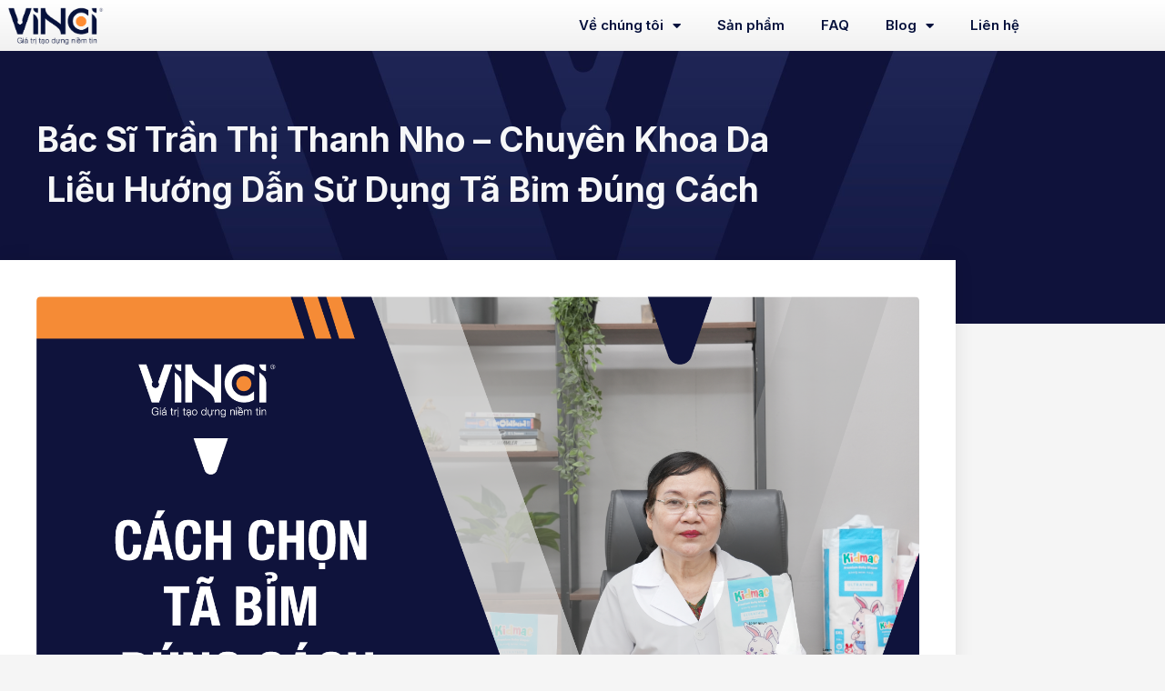

--- FILE ---
content_type: text/css
request_url: https://vinci.vn/wp-content/uploads/elementor/css/post-4016.css?ver=1769201843
body_size: 720
content:
.elementor-4016 .elementor-element.elementor-element-3f87ddc3 > .elementor-container > .elementor-column > .elementor-widget-wrap{align-content:center;align-items:center;}.elementor-4016 .elementor-element.elementor-element-3f87ddc3:not(.elementor-motion-effects-element-type-background), .elementor-4016 .elementor-element.elementor-element-3f87ddc3 > .elementor-motion-effects-container > .elementor-motion-effects-layer{background-color:transparent;background-image:linear-gradient(180deg, #FFFFFF 0%, #F1F1F1 100%);}.elementor-4016 .elementor-element.elementor-element-3f87ddc3 > .elementor-container{min-height:0px;}.elementor-4016 .elementor-element.elementor-element-3f87ddc3{transition:background 0.3s, border 0.3s, border-radius 0.3s, box-shadow 0.3s;padding:0px 0px 0px 0px;}.elementor-4016 .elementor-element.elementor-element-3f87ddc3 > .elementor-background-overlay{transition:background 0.3s, border-radius 0.3s, opacity 0.3s;}.elementor-4016 .elementor-element.elementor-element-30176c2{text-align:start;}.elementor-4016 .elementor-element.elementor-element-30176c2 img{width:120px;}.elementor-4016 .elementor-element.elementor-element-35506f36 .elementor-menu-toggle{margin-left:auto;background-color:rgba(0,0,0,0);border-width:0px;border-radius:0px;}.elementor-4016 .elementor-element.elementor-element-35506f36 .elementor-nav-menu .elementor-item{font-size:15px;font-weight:600;}.elementor-4016 .elementor-element.elementor-element-35506f36 .elementor-nav-menu--main .elementor-item{color:var( --e-global-color-aaed04f );fill:var( --e-global-color-aaed04f );padding-top:18px;padding-bottom:18px;}.elementor-4016 .elementor-element.elementor-element-35506f36 .elementor-nav-menu--main .elementor-item:hover,
					.elementor-4016 .elementor-element.elementor-element-35506f36 .elementor-nav-menu--main .elementor-item.elementor-item-active,
					.elementor-4016 .elementor-element.elementor-element-35506f36 .elementor-nav-menu--main .elementor-item.highlighted,
					.elementor-4016 .elementor-element.elementor-element-35506f36 .elementor-nav-menu--main .elementor-item:focus{color:var( --e-global-color-1464fa7 );fill:var( --e-global-color-1464fa7 );}.elementor-4016 .elementor-element.elementor-element-35506f36 .elementor-nav-menu--main:not(.e--pointer-framed) .elementor-item:before,
					.elementor-4016 .elementor-element.elementor-element-35506f36 .elementor-nav-menu--main:not(.e--pointer-framed) .elementor-item:after{background-color:var( --e-global-color-1464fa7 );}.elementor-4016 .elementor-element.elementor-element-35506f36 .e--pointer-framed .elementor-item:before,
					.elementor-4016 .elementor-element.elementor-element-35506f36 .e--pointer-framed .elementor-item:after{border-color:var( --e-global-color-1464fa7 );}.elementor-4016 .elementor-element.elementor-element-35506f36 .elementor-nav-menu--main .elementor-item.elementor-item-active{color:var( --e-global-color-1464fa7 );}.elementor-4016 .elementor-element.elementor-element-35506f36 .elementor-nav-menu--main:not(.e--pointer-framed) .elementor-item.elementor-item-active:before,
					.elementor-4016 .elementor-element.elementor-element-35506f36 .elementor-nav-menu--main:not(.e--pointer-framed) .elementor-item.elementor-item-active:after{background-color:var( --e-global-color-1464fa7 );}.elementor-4016 .elementor-element.elementor-element-35506f36 .e--pointer-framed .elementor-item.elementor-item-active:before,
					.elementor-4016 .elementor-element.elementor-element-35506f36 .e--pointer-framed .elementor-item.elementor-item-active:after{border-color:var( --e-global-color-1464fa7 );}.elementor-4016 .elementor-element.elementor-element-35506f36 .e--pointer-framed .elementor-item:before{border-width:5px;}.elementor-4016 .elementor-element.elementor-element-35506f36 .e--pointer-framed.e--animation-draw .elementor-item:before{border-width:0 0 5px 5px;}.elementor-4016 .elementor-element.elementor-element-35506f36 .e--pointer-framed.e--animation-draw .elementor-item:after{border-width:5px 5px 0 0;}.elementor-4016 .elementor-element.elementor-element-35506f36 .e--pointer-framed.e--animation-corners .elementor-item:before{border-width:5px 0 0 5px;}.elementor-4016 .elementor-element.elementor-element-35506f36 .e--pointer-framed.e--animation-corners .elementor-item:after{border-width:0 5px 5px 0;}.elementor-4016 .elementor-element.elementor-element-35506f36 .e--pointer-underline .elementor-item:after,
					 .elementor-4016 .elementor-element.elementor-element-35506f36 .e--pointer-overline .elementor-item:before,
					 .elementor-4016 .elementor-element.elementor-element-35506f36 .e--pointer-double-line .elementor-item:before,
					 .elementor-4016 .elementor-element.elementor-element-35506f36 .e--pointer-double-line .elementor-item:after{height:5px;}.elementor-4016 .elementor-element.elementor-element-35506f36 .elementor-nav-menu--dropdown a, .elementor-4016 .elementor-element.elementor-element-35506f36 .elementor-menu-toggle{color:var( --e-global-color-aaed04f );fill:var( --e-global-color-aaed04f );}.elementor-4016 .elementor-element.elementor-element-35506f36 .elementor-nav-menu--dropdown{background-color:#FFFFFF;border-radius:0px 0px 5px 5px;}.elementor-4016 .elementor-element.elementor-element-35506f36 .elementor-nav-menu--dropdown a:hover,
					.elementor-4016 .elementor-element.elementor-element-35506f36 .elementor-nav-menu--dropdown a:focus,
					.elementor-4016 .elementor-element.elementor-element-35506f36 .elementor-nav-menu--dropdown a.elementor-item-active,
					.elementor-4016 .elementor-element.elementor-element-35506f36 .elementor-nav-menu--dropdown a.highlighted,
					.elementor-4016 .elementor-element.elementor-element-35506f36 .elementor-menu-toggle:hover,
					.elementor-4016 .elementor-element.elementor-element-35506f36 .elementor-menu-toggle:focus{color:#FFFFFF;}.elementor-4016 .elementor-element.elementor-element-35506f36 .elementor-nav-menu--dropdown a:hover,
					.elementor-4016 .elementor-element.elementor-element-35506f36 .elementor-nav-menu--dropdown a:focus,
					.elementor-4016 .elementor-element.elementor-element-35506f36 .elementor-nav-menu--dropdown a.elementor-item-active,
					.elementor-4016 .elementor-element.elementor-element-35506f36 .elementor-nav-menu--dropdown a.highlighted{background-color:var( --e-global-color-1464fa7 );}.elementor-4016 .elementor-element.elementor-element-35506f36 .elementor-nav-menu--dropdown .elementor-item, .elementor-4016 .elementor-element.elementor-element-35506f36 .elementor-nav-menu--dropdown  .elementor-sub-item{font-size:14px;font-weight:500;}.elementor-4016 .elementor-element.elementor-element-35506f36 .elementor-nav-menu--dropdown li:first-child a{border-top-left-radius:0px;border-top-right-radius:0px;}.elementor-4016 .elementor-element.elementor-element-35506f36 .elementor-nav-menu--dropdown li:last-child a{border-bottom-right-radius:5px;border-bottom-left-radius:5px;}.elementor-4016 .elementor-element.elementor-element-35506f36 div.elementor-menu-toggle{color:#000000;}.elementor-4016 .elementor-element.elementor-element-35506f36 div.elementor-menu-toggle svg{fill:#000000;}.elementor-4016 .elementor-element.elementor-element-35506f36 div.elementor-menu-toggle:hover, .elementor-4016 .elementor-element.elementor-element-35506f36 div.elementor-menu-toggle:focus{color:#00ce1b;}.elementor-4016 .elementor-element.elementor-element-35506f36 div.elementor-menu-toggle:hover svg, .elementor-4016 .elementor-element.elementor-element-35506f36 div.elementor-menu-toggle:focus svg{fill:#00ce1b;}.elementor-4016 .elementor-element.elementor-element-35506f36{--nav-menu-icon-size:25px;}.elementor-theme-builder-content-area{height:400px;}.elementor-location-header:before, .elementor-location-footer:before{content:"";display:table;clear:both;}@media(max-width:1024px){.elementor-4016 .elementor-element.elementor-element-3f87ddc3{padding:5px 20px 05px 20px;}.elementor-4016 .elementor-element.elementor-element-35506f36 .elementor-nav-menu--main > .elementor-nav-menu > li > .elementor-nav-menu--dropdown, .elementor-4016 .elementor-element.elementor-element-35506f36 .elementor-nav-menu__container.elementor-nav-menu--dropdown{margin-top:45px !important;}}@media(max-width:767px){.elementor-4016 .elementor-element.elementor-element-3f87ddc3{padding:0px 20px 0px 20px;}.elementor-4016 .elementor-element.elementor-element-3da7de93{width:50%;}.elementor-4016 .elementor-element.elementor-element-30176c2{text-align:start;}.elementor-4016 .elementor-element.elementor-element-30176c2 img{width:85px;}.elementor-4016 .elementor-element.elementor-element-595cf0d9{width:50%;}.elementor-4016 .elementor-element.elementor-element-35506f36 .elementor-nav-menu--main > .elementor-nav-menu > li > .elementor-nav-menu--dropdown, .elementor-4016 .elementor-element.elementor-element-35506f36 .elementor-nav-menu__container.elementor-nav-menu--dropdown{margin-top:35px !important;}}

--- FILE ---
content_type: text/css
request_url: https://vinci.vn/wp-content/uploads/elementor/css/post-1296.css?ver=1769201843
body_size: 980
content:
.elementor-1296 .elementor-element.elementor-element-1add9b4:not(.elementor-motion-effects-element-type-background), .elementor-1296 .elementor-element.elementor-element-1add9b4 > .elementor-motion-effects-container > .elementor-motion-effects-layer{background-color:transparent;background-image:linear-gradient(180deg, var( --e-global-color-aaed04f ) 36%, #242C5D 89%);}.elementor-1296 .elementor-element.elementor-element-1add9b4{border-style:solid;border-width:5px 0px 0px 0px;border-color:var( --e-global-color-1464fa7 );transition:background 0.3s, border 0.3s, border-radius 0.3s, box-shadow 0.3s;padding:020px 0px 010px 0px;}.elementor-1296 .elementor-element.elementor-element-1add9b4 > .elementor-background-overlay{transition:background 0.3s, border-radius 0.3s, opacity 0.3s;}.elementor-1296 .elementor-element.elementor-element-716db75{text-align:start;}.elementor-1296 .elementor-element.elementor-element-7b83d42 > .elementor-widget-container{margin:-10px 0px 0px 0px;}.elementor-1296 .elementor-element.elementor-element-7b83d42{font-size:15px;font-weight:500;color:#FFFFFF;}.elementor-1296 .elementor-element.elementor-element-7d48a210 .elementor-heading-title{font-size:17px;font-weight:700;text-transform:none;color:#FF8C32;}.elementor-1296 .elementor-element.elementor-element-7961a323 .elementor-icon-list-items:not(.elementor-inline-items) .elementor-icon-list-item:not(:last-child){padding-block-end:calc(5px/2);}.elementor-1296 .elementor-element.elementor-element-7961a323 .elementor-icon-list-items:not(.elementor-inline-items) .elementor-icon-list-item:not(:first-child){margin-block-start:calc(5px/2);}.elementor-1296 .elementor-element.elementor-element-7961a323 .elementor-icon-list-items.elementor-inline-items .elementor-icon-list-item{margin-inline:calc(5px/2);}.elementor-1296 .elementor-element.elementor-element-7961a323 .elementor-icon-list-items.elementor-inline-items{margin-inline:calc(-5px/2);}.elementor-1296 .elementor-element.elementor-element-7961a323 .elementor-icon-list-items.elementor-inline-items .elementor-icon-list-item:after{inset-inline-end:calc(-5px/2);}.elementor-1296 .elementor-element.elementor-element-7961a323 .elementor-icon-list-icon i{transition:color 0.3s;}.elementor-1296 .elementor-element.elementor-element-7961a323 .elementor-icon-list-icon svg{transition:fill 0.3s;}.elementor-1296 .elementor-element.elementor-element-7961a323{--e-icon-list-icon-size:0px;--icon-vertical-offset:0px;}.elementor-1296 .elementor-element.elementor-element-7961a323 .elementor-icon-list-icon{padding-inline-end:0px;}.elementor-1296 .elementor-element.elementor-element-7961a323 .elementor-icon-list-item > .elementor-icon-list-text, .elementor-1296 .elementor-element.elementor-element-7961a323 .elementor-icon-list-item > a{font-size:15px;font-weight:500;}.elementor-1296 .elementor-element.elementor-element-7961a323 .elementor-icon-list-text{color:#FFFFFF;transition:color 0.3s;}.elementor-1296 .elementor-element.elementor-element-7961a323 .elementor-icon-list-item:hover .elementor-icon-list-text{color:var( --e-global-color-1464fa7 );}.elementor-1296 .elementor-element.elementor-element-850805d .elementor-heading-title{font-size:17px;font-weight:700;text-transform:none;-webkit-text-stroke-color:#000;stroke:#000;color:var( --e-global-color-1464fa7 );}.elementor-1296 .elementor-element.elementor-element-fa6cfe4 .elementor-icon-list-items:not(.elementor-inline-items) .elementor-icon-list-item:not(:last-child){padding-block-end:calc(5px/2);}.elementor-1296 .elementor-element.elementor-element-fa6cfe4 .elementor-icon-list-items:not(.elementor-inline-items) .elementor-icon-list-item:not(:first-child){margin-block-start:calc(5px/2);}.elementor-1296 .elementor-element.elementor-element-fa6cfe4 .elementor-icon-list-items.elementor-inline-items .elementor-icon-list-item{margin-inline:calc(5px/2);}.elementor-1296 .elementor-element.elementor-element-fa6cfe4 .elementor-icon-list-items.elementor-inline-items{margin-inline:calc(-5px/2);}.elementor-1296 .elementor-element.elementor-element-fa6cfe4 .elementor-icon-list-items.elementor-inline-items .elementor-icon-list-item:after{inset-inline-end:calc(-5px/2);}.elementor-1296 .elementor-element.elementor-element-fa6cfe4 .elementor-icon-list-icon i{transition:color 0.3s;}.elementor-1296 .elementor-element.elementor-element-fa6cfe4 .elementor-icon-list-icon svg{transition:fill 0.3s;}.elementor-1296 .elementor-element.elementor-element-fa6cfe4{--e-icon-list-icon-size:0px;--icon-vertical-offset:0px;}.elementor-1296 .elementor-element.elementor-element-fa6cfe4 .elementor-icon-list-icon{padding-inline-end:0px;}.elementor-1296 .elementor-element.elementor-element-fa6cfe4 .elementor-icon-list-item > .elementor-icon-list-text, .elementor-1296 .elementor-element.elementor-element-fa6cfe4 .elementor-icon-list-item > a{font-size:14px;font-weight:500;}.elementor-1296 .elementor-element.elementor-element-fa6cfe4 .elementor-icon-list-text{color:#FFFFFF;transition:color 0.3s;}.elementor-1296 .elementor-element.elementor-element-fa6cfe4 .elementor-icon-list-item:hover .elementor-icon-list-text{color:var( --e-global-color-1464fa7 );}.elementor-1296 .elementor-element.elementor-element-8825936 .elementor-heading-title{font-size:17px;font-weight:700;text-transform:none;-webkit-text-stroke-color:#000;stroke:#000;color:var( --e-global-color-1464fa7 );}.elementor-1296 .elementor-element.elementor-element-ca421b1{--grid-template-columns:repeat(2, auto);--icon-size:18px;--grid-column-gap:10px;--grid-row-gap:0px;}.elementor-1296 .elementor-element.elementor-element-ca421b1 .elementor-widget-container{text-align:left;}.elementor-1296 .elementor-element.elementor-element-ca421b1 > .elementor-widget-container{padding:0px 0px 0px 0px;}.elementor-1296 .elementor-element.elementor-element-ca421b1 .elementor-social-icon{background-color:var( --e-global-color-1464fa7 );border-style:solid;border-width:1px 1px 1px 1px;border-color:#6B6B6B;}.elementor-1296 .elementor-element.elementor-element-ca421b1 .elementor-social-icon i{color:#FFFFFF;}.elementor-1296 .elementor-element.elementor-element-ca421b1 .elementor-social-icon svg{fill:#FFFFFF;}.elementor-1296 .elementor-element.elementor-element-ca421b1 .elementor-social-icon:hover i{color:var( --e-global-color-aaed04f );}.elementor-1296 .elementor-element.elementor-element-ca421b1 .elementor-social-icon:hover svg{fill:var( --e-global-color-aaed04f );}.elementor-1296 .elementor-element.elementor-element-7f62d31 > .elementor-container > .elementor-column > .elementor-widget-wrap{align-content:center;align-items:center;}.elementor-1296 .elementor-element.elementor-element-7f62d31{border-style:solid;border-width:1px 0px 0px 0px;border-color:rgba(255,255,255,0.25);margin-top:0px;margin-bottom:0px;padding:0px 0px 0px 0px;}.elementor-1296 .elementor-element.elementor-element-2bfb705c{text-align:center;}.elementor-1296 .elementor-element.elementor-element-2bfb705c .elementor-heading-title{font-size:12px;font-weight:300;line-height:1.5em;color:#FFFFFF;}.elementor-theme-builder-content-area{height:400px;}.elementor-location-header:before, .elementor-location-footer:before{content:"";display:table;clear:both;}@media(max-width:1024px){.elementor-1296 .elementor-element.elementor-element-1add9b4{padding:30px 10px 30px 10px;}.elementor-1296 .elementor-element.elementor-element-7961a323 .elementor-icon-list-item > .elementor-icon-list-text, .elementor-1296 .elementor-element.elementor-element-7961a323 .elementor-icon-list-item > a{font-size:13px;}.elementor-1296 .elementor-element.elementor-element-fa6cfe4 .elementor-icon-list-item > .elementor-icon-list-text, .elementor-1296 .elementor-element.elementor-element-fa6cfe4 .elementor-icon-list-item > a{font-size:13px;}.elementor-1296 .elementor-element.elementor-element-2bfb705c{text-align:center;}.elementor-1296 .elementor-element.elementor-element-2bfb705c .elementor-heading-title{font-size:14px;}}@media(max-width:767px){.elementor-1296 .elementor-element.elementor-element-1add9b4{padding:20px 20px 20px 20px;}.elementor-1296 .elementor-element.elementor-element-478007bd > .elementor-element-populated{padding:0px 0px 0px 0px;}.elementor-1296 .elementor-element.elementor-element-3b780674{width:100%;}.elementor-1296 .elementor-element.elementor-element-716db75{text-align:center;}.elementor-1296 .elementor-element.elementor-element-7b83d42 > .elementor-widget-container{margin:-5px 0px -15px 0px;}.elementor-1296 .elementor-element.elementor-element-7b83d42{font-size:14px;}.elementor-1296 .elementor-element.elementor-element-6667d53a{width:50%;}.elementor-1296 .elementor-element.elementor-element-6667d53a > .elementor-element-populated{margin:0px 0px 0px 0px;--e-column-margin-right:0px;--e-column-margin-left:0px;}.elementor-1296 .elementor-element.elementor-element-7d48a210 .elementor-heading-title{font-size:16px;line-height:1.2em;}.elementor-1296 .elementor-element.elementor-element-a98b59a{width:50%;}.elementor-1296 .elementor-element.elementor-element-a98b59a > .elementor-element-populated{margin:0px 0px 0px 0px;--e-column-margin-right:0px;--e-column-margin-left:0px;}.elementor-1296 .elementor-element.elementor-element-850805d .elementor-heading-title{font-size:16px;line-height:1.2em;}.elementor-1296 .elementor-element.elementor-element-233da096{width:100%;}.elementor-1296 .elementor-element.elementor-element-233da096 > .elementor-element-populated{margin:0px 0px 0px 0px;--e-column-margin-right:0px;--e-column-margin-left:0px;}.elementor-1296 .elementor-element.elementor-element-8825936{text-align:center;}.elementor-1296 .elementor-element.elementor-element-8825936 .elementor-heading-title{font-size:16px;}.elementor-1296 .elementor-element.elementor-element-ca421b1{--grid-template-columns:repeat(2, auto);}.elementor-1296 .elementor-element.elementor-element-ca421b1 .elementor-widget-container{text-align:center;}.elementor-1296 .elementor-element.elementor-element-ca421b1 > .elementor-widget-container{margin:-8px 0px 0px 0px;padding:0px 0px 0px 0px;}.elementor-1296 .elementor-element.elementor-element-7f62d31{margin-top:0px;margin-bottom:0px;}.elementor-1296 .elementor-element.elementor-element-2bfb705c{text-align:center;}.elementor-1296 .elementor-element.elementor-element-2bfb705c .elementor-heading-title{font-size:12px;}}@media(min-width:768px){.elementor-1296 .elementor-element.elementor-element-3b780674{width:35.977%;}.elementor-1296 .elementor-element.elementor-element-6667d53a{width:21.157%;}.elementor-1296 .elementor-element.elementor-element-a98b59a{width:21.253%;}.elementor-1296 .elementor-element.elementor-element-233da096{width:21.613%;}}@media(max-width:1024px) and (min-width:768px){.elementor-1296 .elementor-element.elementor-element-7eb052d{width:100%;}}

--- FILE ---
content_type: text/css
request_url: https://vinci.vn/wp-content/uploads/elementor/css/post-2761.css?ver=1769203151
body_size: 441
content:
.elementor-2761 .elementor-element.elementor-element-31070c0b:not(.elementor-motion-effects-element-type-background), .elementor-2761 .elementor-element.elementor-element-31070c0b > .elementor-motion-effects-container > .elementor-motion-effects-layer{background-color:#F35627;background-image:url("https://vinci.vn/wp-content/uploads/2022/03/hearder-vinci4-scaled.jpg");background-position:0px -16px;background-size:cover;}.elementor-2761 .elementor-element.elementor-element-31070c0b > .elementor-container{max-width:886px;}.elementor-2761 .elementor-element.elementor-element-31070c0b{transition:background 0.3s, border 0.3s, border-radius 0.3s, box-shadow 0.3s;margin-top:0px;margin-bottom:0px;padding:50px 0px 80px 0px;}.elementor-2761 .elementor-element.elementor-element-31070c0b > .elementor-background-overlay{transition:background 0.3s, border-radius 0.3s, opacity 0.3s;}.elementor-2761 .elementor-element.elementor-element-31070c0b .elementor-heading-title{color:#FFFFFF;}.elementor-2761 .elementor-element.elementor-element-72820147 > .elementor-widget-container{margin:010px 0px 30px 0px;}.elementor-2761 .elementor-element.elementor-element-72820147{text-align:center;}.elementor-2761 .elementor-element.elementor-element-72820147 .elementor-heading-title{font-size:37px;font-weight:700;text-transform:capitalize;line-height:1.5em;color:var( --e-global-color-astglobalcolor8 );}.elementor-2761 .elementor-element.elementor-element-141a92f0 > .elementor-container{max-width:1050px;}.elementor-2761 .elementor-element.elementor-element-141a92f0{margin-top:50px;margin-bottom:50px;padding:0px 0px 0px 0px;z-index:1;}.elementor-2761 .elementor-element.elementor-element-73cd99c9:not(.elementor-motion-effects-element-type-background) > .elementor-widget-wrap, .elementor-2761 .elementor-element.elementor-element-73cd99c9 > .elementor-widget-wrap > .elementor-motion-effects-container > .elementor-motion-effects-layer{background-color:#ffffff;}.elementor-2761 .elementor-element.elementor-element-73cd99c9 > .elementor-element-populated{box-shadow:0px 0px 20px 0px rgba(0,0,0,0.09);transition:background 0.3s, border 0.3s, border-radius 0.3s, box-shadow 0.3s;margin:-120px 0px 0px 0px;--e-column-margin-right:0px;--e-column-margin-left:0px;padding:40px 40px 40px 40px;}.elementor-2761 .elementor-element.elementor-element-73cd99c9 > .elementor-element-populated > .elementor-background-overlay{transition:background 0.3s, border-radius 0.3s, opacity 0.3s;}.elementor-2761 .elementor-element.elementor-element-161823d7 img{opacity:1;border-radius:5px 5px 5px 5px;}.elementor-2761 .elementor-element.elementor-element-62f99175 > .elementor-widget-container{margin:0px 0px 0px 0px;padding:0px 0px 0px 0px;}.elementor-2761 .elementor-element.elementor-element-62f99175{font-size:17px;line-height:1.8em;}.elementor-2761 .elementor-element.elementor-element-274cad64 > .elementor-widget-container{margin:0px 0px 0px 0px;}body.elementor-page-2761:not(.elementor-motion-effects-element-type-background), body.elementor-page-2761 > .elementor-motion-effects-container > .elementor-motion-effects-layer{background-color:#f5f5f5;}@media(max-width:1024px) and (min-width:768px){.elementor-2761 .elementor-element.elementor-element-73cd99c9{width:100%;}}@media(max-width:1024px){.elementor-2761 .elementor-element.elementor-element-31070c0b:not(.elementor-motion-effects-element-type-background), .elementor-2761 .elementor-element.elementor-element-31070c0b > .elementor-motion-effects-container > .elementor-motion-effects-layer{background-position:0px 0px;}.elementor-2761 .elementor-element.elementor-element-31070c0b{padding:60px 0px 60px 0px;}.elementor-2761 .elementor-element.elementor-element-72820147{text-align:center;}.elementor-2761 .elementor-element.elementor-element-141a92f0{margin-top:0px;margin-bottom:0px;}.elementor-2761 .elementor-element.elementor-element-73cd99c9 > .elementor-element-populated{margin:0px 0px 0px 0px;--e-column-margin-right:0px;--e-column-margin-left:0px;}}@media(max-width:767px){.elementor-2761 .elementor-element.elementor-element-31070c0b:not(.elementor-motion-effects-element-type-background), .elementor-2761 .elementor-element.elementor-element-31070c0b > .elementor-motion-effects-container > .elementor-motion-effects-layer{background-position:0px 0px;}.elementor-2761 .elementor-element.elementor-element-31070c0b{padding:0px 0px 0px 0px;}.elementor-2761 .elementor-element.elementor-element-72820147 .elementor-heading-title{font-size:25px;}}